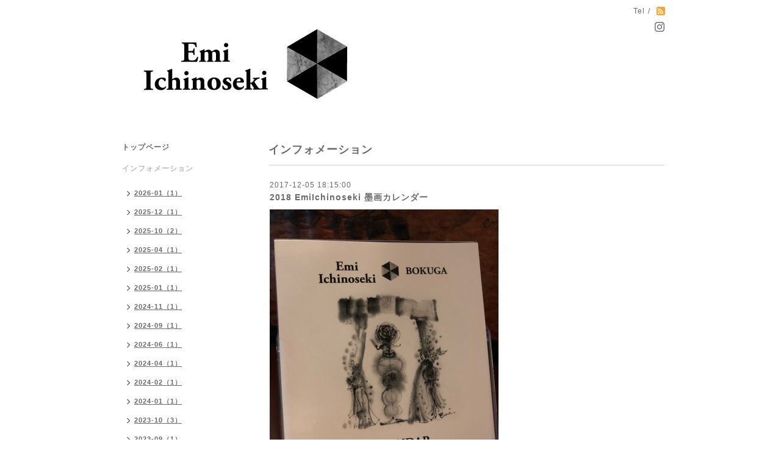

--- FILE ---
content_type: text/html; charset=utf-8
request_url: https://sumi-emi.com/info/1832680
body_size: 2964
content:
<!DOCTYPE html PUBLIC "-//W3C//DTD XHTML 1.0 Transitional//EN" "http://www.w3.org/TR/xhtml1/DTD/xhtml1-transitional.dtd">
<html xmlns="http://www.w3.org/1999/xhtml" xml:lang="ja" lang="ja">
<head>
<meta http-equiv="content-type" content="text/html; charset=utf-8" />
<title>2018 EmiIchinoseki 墨画カレンダー - Emi Ichinoseki</title>
<meta name="viewport" content="width=device-width, initial-scale=1, maximum-scale=1, user-scalable=yes" />
<meta name="keywords" content="Emi Ichinoseki" />
<meta name="description" content="Emi IchinosekiBOKUGA カレンダー２０１８2018年が佳い年でありますように、願いをこめて・・・ＣＤサイズの卓上カレンダーが仕上がりました。青葉画荘　各店にて発売中..." />
<meta property="og:title" content="2018 EmiIchinoseki 墨画カレンダー" />
<meta property="og:image" content="https://cdn.goope.jp/24088/171205182537-5a266611d3729.jpg" />
<meta property="og:site_name" content="Emi Ichinoseki" />
<meta http-equiv="content-style-type" content="text/css" />
<meta http-equiv="content-script-type" content="text/javascript" />

<link rel="alternate" type="application/rss+xml" title="Emi Ichinoseki / RSS" href="/feed.rss" />
<style type="text/css" media="all">@import "/style.css?186121-1506584587";</style>
<script type="text/javascript" src="/assets/jquery/jquery-1.9.1.min.js"></script>
<script type="text/javascript" src="/js/tooltip.js"></script>
<script type="text/javascript" src="/assets/responsiveslides/responsiveslides.min.js"></script>
<script type="text/javascript" src="/assets/colorbox/jquery.colorbox-min.js"></script>

    <script>
      $(document).ready(function(){
      $("#main").find(".thickbox").colorbox({rel:'thickbox',maxWidth: '98%'});
      });
    </script>

</head>

<body id="info">
<div id="wrapper">
<div id="wrapper_inner">

<!-- ヘッダー部分ここから // -->
<div id="header">
<div id="header_inner">


    <div class="shop_title">
      <div class="shop_rss shop_rss_sp"><a href="/feed.rss"><img src="/img/icon/rss2.png" /></a></div>
      <div class="shop_tel shop_tel_sp">Tel&nbsp;/&nbsp;</div>
      <div class="header_social_wrap">
        

             

        
        <a href="https://www.instagram.com/emiichinoseki/" target="_blank">
          <span class="icon-instagram"></span>
        </a>
                      
      </div>   
    </div> 


  <div class="site_title">
    <h1 class="site_logo"><a href="https://sumi-emi.com"><img src='//cdn.goope.jp/24088/141015024432psuc.jpg' alt='Emi Ichinoseki' /></a></h1>
    <div class="site_description site_description_smartphone"></div>
  </div>


</div>
</div>
<!-- // ヘッダー部分ここまで -->


<div id="contents">
<div id="contents_inner">


  <!-- メイン部分ここから -->
  <div id="main">
  <div id="main_inner">

    


    
    <!----------------------------------------------

      ページ：インフォメーション

    ---------------------------------------------->
    <h2 class="page_title">インフォメーション</h2>
    <div class="info_area">
    <div class="autopagerize_page_element">

      
      <div class="info">
        <div class="info_date">
          2017-12-05 18:15:00
        </div>
        <div class="info_title">
          <a href="/info/1832680">2018 EmiIchinoseki 墨画カレンダー</a>
        </div>
        <div class="info_photo">
          <a href='//cdn.goope.jp/24088/171205182537-5a266611d3729.jpg' class='thickbox'><img src='//cdn.goope.jp/24088/171205182537-5a266611d3729_l.jpg' alt='IMG_6092.jpg'/></a>
        </div>
        <div class="info_body wysiwyg">
          <p>Emi Ichinoseki</p><p>BOKUGA カレンダー２０１８</p><p>&nbsp;</p><p>2018年が佳い年でありますように、願いをこめて・・・</p><p>ＣＤサイズの卓上カレンダーが仕上がりました。</p><p>青葉画荘　各店にて発売中です。</p><p>　※仙台三越での販売は終了しました。</p><p>&nbsp;</p><p>取扱店</p><p>青葉画荘　０２２－２３１－４２２５</p><p>&nbsp;</p><p>&nbsp;</p><p>&nbsp;</p>
        </div>
      </div>
      

    </div>
    </div>
    


    


    


    


    


    


    

    

    


    


  </div>
  </div>
  <!-- // メイン部分ここまで -->

</div>
</div>
<!-- // contents -->


<!-- ナビゲーション部分ここから // -->
<div id="navi">
<div id="navi_inner">
  <ul>
    
    <li><a href="/"  class="navi_top">トップページ</a></li>
    
    <li><a href="/info"  class="navi_info active">インフォメーション</a><ul class="sub_navi">
<li><a href='/info/2026-01'>2026-01（1）</a></li>
<li><a href='/info/2025-12'>2025-12（1）</a></li>
<li><a href='/info/2025-10'>2025-10（2）</a></li>
<li><a href='/info/2025-04'>2025-04（1）</a></li>
<li><a href='/info/2025-02'>2025-02（1）</a></li>
<li><a href='/info/2025-01'>2025-01（1）</a></li>
<li><a href='/info/2024-11'>2024-11（1）</a></li>
<li><a href='/info/2024-09'>2024-09（1）</a></li>
<li><a href='/info/2024-06'>2024-06（1）</a></li>
<li><a href='/info/2024-04'>2024-04（1）</a></li>
<li><a href='/info/2024-02'>2024-02（1）</a></li>
<li><a href='/info/2024-01'>2024-01（1）</a></li>
<li><a href='/info/2023-10'>2023-10（3）</a></li>
<li><a href='/info/2023-09'>2023-09（1）</a></li>
<li><a href='/info/2023-08'>2023-08（1）</a></li>
<li><a href='/info/2023-07'>2023-07（2）</a></li>
<li><a href='/info/2023-06'>2023-06（1）</a></li>
<li><a href='/info/2023-04'>2023-04（3）</a></li>
<li><a href='/info/2023-02'>2023-02（1）</a></li>
<li><a href='/info/2023-01'>2023-01（1）</a></li>
<li><a href='/info/2022-12'>2022-12（1）</a></li>
<li><a href='/info/2022-10'>2022-10（1）</a></li>
<li><a href='/info/2022-08'>2022-08（1）</a></li>
<li><a href='/info/2022-06'>2022-06（1）</a></li>
<li><a href='/info/2022-04'>2022-04（1）</a></li>
<li><a href='/info/2022-01'>2022-01（2）</a></li>
<li><a href='/info/2021-12'>2021-12（1）</a></li>
<li><a href='/info/2021-09'>2021-09（1）</a></li>
<li><a href='/info/2021-08'>2021-08（2）</a></li>
<li><a href='/info/2021-07'>2021-07（2）</a></li>
<li><a href='/info/2021-06'>2021-06（1）</a></li>
<li><a href='/info/2021-05'>2021-05（1）</a></li>
<li><a href='/info/2021-04'>2021-04（1）</a></li>
<li><a href='/info/2021-02'>2021-02（1）</a></li>
<li><a href='/info/2020-12'>2020-12（1）</a></li>
<li><a href='/info/2020-11'>2020-11（1）</a></li>
<li><a href='/info/2020-10'>2020-10（1）</a></li>
<li><a href='/info/2020-09'>2020-09（1）</a></li>
<li><a href='/info/2020-07'>2020-07（1）</a></li>
<li><a href='/info/2020-06'>2020-06（1）</a></li>
<li><a href='/info/2020-05'>2020-05（1）</a></li>
<li><a href='/info/2020-02'>2020-02（1）</a></li>
<li><a href='/info/2020-01'>2020-01（1）</a></li>
<li><a href='/info/2019-12'>2019-12（2）</a></li>
<li><a href='/info/2019-11'>2019-11（1）</a></li>
<li><a href='/info/2019-10'>2019-10（1）</a></li>
<li><a href='/info/2019-07'>2019-07（1）</a></li>
<li><a href='/info/2019-04'>2019-04（1）</a></li>
<li><a href='/info/2019-03'>2019-03（1）</a></li>
<li><a href='/info/2019-02'>2019-02（1）</a></li>
<li><a href='/info/2019-01'>2019-01（1）</a></li>
<li><a href='/info/2018-12'>2018-12（2）</a></li>
<li><a href='/info/2018-11'>2018-11（1）</a></li>
<li><a href='/info/2018-08'>2018-08（1）</a></li>
<li><a href='/info/2018-05'>2018-05（1）</a></li>
<li><a href='/info/2018-04'>2018-04（1）</a></li>
<li><a href='/info/2018-02'>2018-02（1）</a></li>
<li><a href='/info/2017-12'>2017-12（1）</a></li>
<li><a href='/info/2017-11'>2017-11（2）</a></li>
<li><a href='/info/2017-08'>2017-08（2）</a></li>
<li><a href='/info/2017-07'>2017-07（1）</a></li>
<li><a href='/info/2017-06'>2017-06（2）</a></li>
<li><a href='/info/2017-04'>2017-04（3）</a></li>
<li><a href='/info/2017-03'>2017-03（1）</a></li>
<li><a href='/info/2017-02'>2017-02（3）</a></li>
<li><a href='/info/2016-11'>2016-11（1）</a></li>
<li><a href='/info/2016-10'>2016-10（2）</a></li>
<li><a href='/info/2016-07'>2016-07（3）</a></li>
<li><a href='/info/2016-05'>2016-05（1）</a></li>
<li><a href='/info/2016-04'>2016-04（3）</a></li>
<li><a href='/info/2015-12'>2015-12（3）</a></li>
<li><a href='/info/2015-11'>2015-11（1）</a></li>
<li><a href='/info/2015-10'>2015-10（1）</a></li>
<li><a href='/info/2015-09'>2015-09（1）</a></li>
<li><a href='/info/2015-07'>2015-07（1）</a></li>
<li><a href='/info/2015-06'>2015-06（1）</a></li>
<li><a href='/info/2015-04'>2015-04（2）</a></li>
<li><a href='/info/2015-03'>2015-03（1）</a></li>
<li><a href='/info/2015-02'>2015-02（1）</a></li>
<li><a href='/info/2015-01'>2015-01（1）</a></li>
<li><a href='/info/2014-12'>2014-12（5）</a></li>
<li><a href='/info/2014-10'>2014-10（3）</a></li>
</ul>
</li>
    
    <li><a href="/photo"  class="navi_photo">作品</a></li>
    
    <li><a href="/contact"  class="navi_contact">お問い合わせ</a></li>
    
    <li><a href="https://www.zuiganji.or.jp/exhibition/20230713/" target="_blank" class="navi_links links_65010">＊国宝 瑞巌寺</a></li>
    
    <li><a href="https://www.bansui-gallery.com/" target="_blank" class="navi_links links_65011">＊晩翠画廊</a></li>
    
    <li><a href="http://galeriearbre.shop-pro.jp/?mode=grp&amp;amp;gid=1666550"  class="navi_links links_28832">＊ｇalerie arbre 　（てぬぐいon-lineshop）</a></li>
    
    <li><a href="http://sugimurajun.shiomo.jp/archives/2733"  class="navi_links links_28835">＊塩竈市杉村惇美術館</a></li>
    
    <li><a href="https://www.instagram.com/emiichinoseki/" target="_blank" class="navi_links links_30222">＊Instagram</a></li>
    
  </ul>
  <br class="clear" />
</div>
<!-- ナビゲーションパーツここから // -->

<!-- // ナビゲーションパーツここまで -->
</div>
<!-- // ナビゲーション部分ここまで -->


<!-- サイドバー部分ここから // -->
<div id="sidebar">
<div id="sidebar_inner">

  <div class="today_area today_area_smartphone">
    <div class="today_title">2026.01.26 Monday</div>
    
  </div>


  <div class="counter_area counter_area_smartphone">
    <div class="counter_title">カウンター</div>
    <div class="counter_today">
      Today&nbsp;:&nbsp;<span class="num">57</span>
    </div>
    <div class="counter_yesterday">
      Yesterday&nbsp;:&nbsp;<span class="num">63</span>
    </div>
    <div class="counter_total">
      Total&nbsp;:&nbsp;<span class="num">420176</span>
    </div>
  </div>


  <div class="qr_area qr_area_smartphone">
    <div class="qr_title">携帯サイト</div>
    <div class="qr_img"><img src="//r.goope.jp/qr/sumi-art"width="100" height="100" /></div>
  </div>

</div>
</div>
<!-- // サイドバー部分ここまで -->


<!-- フッター部分ここから // -->
<div id="footer">
<div id="footer_inner">

 <div class="shop_title_footer clearfix">
      <div class="shop_info_footer">
        <div class="shop_rss_footer shop_rss"><a href="/feed.rss"><img src="/img/icon/rss2.png" /></a></div>
        <div class="shop_name_footer">Emi Ichinoseki&nbsp; </div>
      </div>
      <div class="shop_tel_footer"></div>
  </div>

  <div class="copy_powered">

  <div class="copyright copyright_smartphone">&copy;2026 <a href="https://sumi-emi.com">Emi Ichinoseki</a>. All Rights Reserved.</div>

  <div class="powered powered_smartphone">Powered by <a href="https://goope.jp/">グーペ</a> / <a href="https://admin.goope.jp/">Admin</a></div>

  </div>

  <br class="clear" />

</div>
</div>
<!-- // フッター部分ここまで -->

</div>
</div>

</body>
</html>
